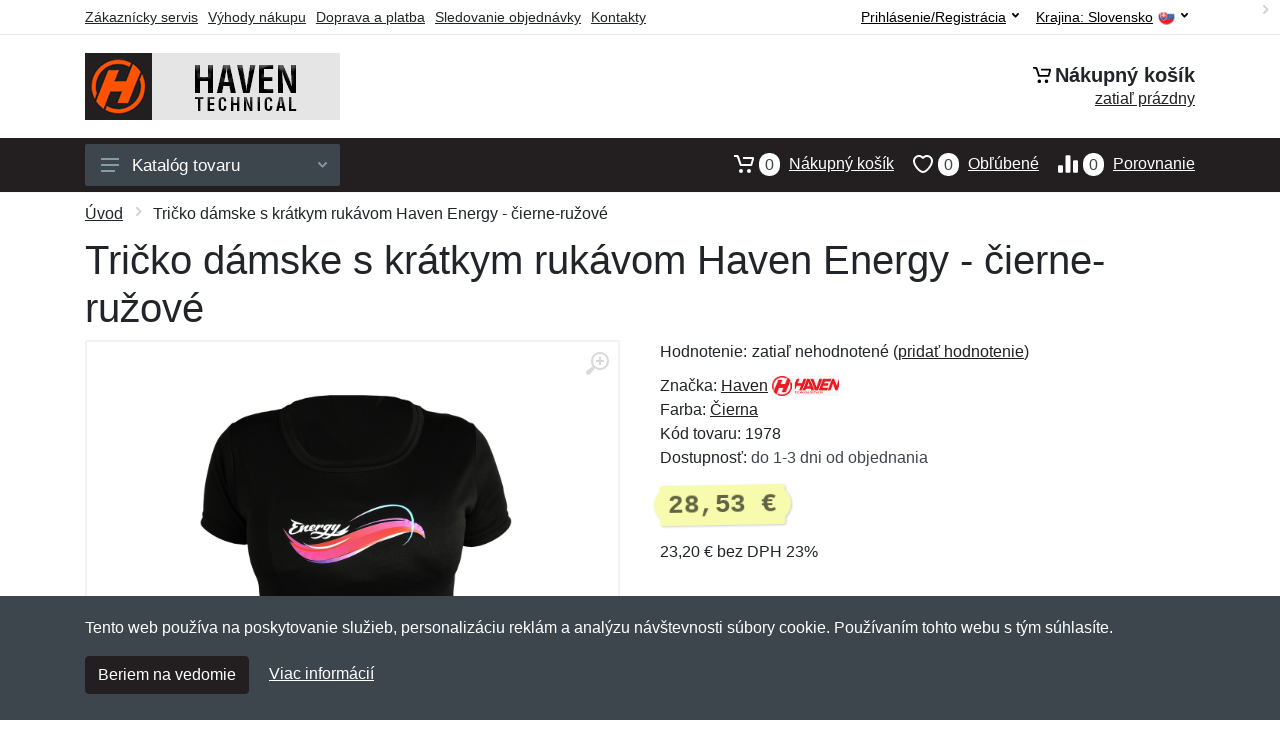

--- FILE ---
content_type: text/html; charset=UTF-8
request_url: https://havenonline.sk/tricko-damske-s-kratkym-rukavom-haven-energy-cierne-ruzove/
body_size: 11011
content:
<!doctype html>
<html xmlns="http://www.w3.org/1999/xhtml" lang="sk" xml:lang="sk">
<head>
<title>Tričko dámske s krátkym rukávom Haven Energy - čierne-ružové - Havenonline.sk: Haven cyklistika</title>
<meta http-equiv="content-type" content="text/html;charset=utf-8" />
<meta http-equiv="content-language" content="sk" />
<meta name="language" content="sk" />
<meta name="description" content="Kúpiť Tričko dámske s krátkym rukávom Haven Energy - čierne-ružové najvýhodnejšie na internete." />
<meta name="robots" content="index,follow" />
<meta name="author" content="Netnakup.sk" />
<meta property="og:type" content="website" />
<meta property="og:title" content="Havenonline.sk" />
<meta property="og:description" content="Kúpiť Tričko dámske s krátkym rukávom Haven Energy - čierne-ružové najvýhodnejšie na internete." />
<meta property="og:site_name" content="Havenonline.sk" />
<meta property="og:url" content="https://havenonline.sk/" />
<meta name="twitter:card" content="summary" />
<meta http-equiv="X-UA-Compatible" content="IE=edge" />
<meta name="seznam-ranking-position" content="query-exact: 1.0; query-broad: 1.3; (Google compatible)" />
<link rel="shortcut icon" href="/favicon.ico" type="image/x-icon" />
<link rel="apple-touch-icon" href="/favicon.ico">
<link rel="search" href="/search.xml" type="application/opensearchdescription+xml" title="Havenonline.sk" />
<link rel="manifest" href="/manifest.json" />
<link rel="alternate" type="application/xml" title="Sitemap" href="/sitemap.php" />
<meta http-equiv="x-dns-prefetch-control" content="on" />
<link rel="dns-prefetch" href="https://server.netiq.biz/" /><link rel="dns-prefetch" href="https://static.netiq.biz/" /><link rel="dns-prefetch" href="https://www.googletagmanager.com" />
<meta name="viewport" content="width=device-width, initial-scale=1" />
<meta name="format-detection" content="telephone=no" />
<link rel="stylesheet" href="https://server.netiq.biz/engine/eshop2/themes/default/css/style.css?cache=55" />
<link rel="stylesheet" href="https://server.netiq.biz/engine/eshop2/themes/default/css/haven.css?cache=55" />
<script>window.dataLayer = window.dataLayer || [];function gtag(){dataLayer.push(arguments);};gtag('consent','default',{'ad_storage':'granted','analytics_storage':'granted','ad_user_data':'granted','ad_personalization':'granted'});</script>
<script async src="https://www.googletagmanager.com/gtag/js?id=G-H565L54Q4V"></script>
<script async src="https://www.googletagmanager.com/gtag/js?id=AW-1063823888"></script>
<script>window.dataLayer = window.dataLayer || [];function gtag(){dataLayer.push(arguments);};gtag('js',new Date());gtag('config','G-H565L54Q4V');gtag('config','AW-1063823888',{'allow_enhanced_conversions':true});</script>
<script>!function(e,n,t,a,s,o,r){ e[a]||((s=e[a]=function(){s.process?s.process.apply(s,arguments):s.queue.push(arguments)}).queue=[],(o=n.createElement(t)).async=1,o.src='https://tracking.srovname.cz/srovnamepixel.js',o.dataset.srv9="1",(r=n.getElementsByTagName(t)[0]).parentNode.insertBefore(o,r))}(window,document,"script","srovname");srovname("init",'9bb9baf903a57103962e2c30a1c96bc0');</script>
</head>
<body>
<div id="hproduct" class="site">
<header class="site-header d-lg-none">
<div id="mobileheader" class="mobile-header mobile-header--sticky" data-sticky-mode="pullToShow">
<div class="mobile-panel">
<div class="container">
<div class="mobile-body">
<button class="mobile-button" aria-label="Menu"><svg width="18px" height="14px"><use xlink:href="/sprite.svg?v=2#menu-18x14"></use></svg></button>
<a class="mobile-logo" href="/"><img src="https://server.netiq.biz/engine/eshop2/identity/havenonline_sk_mobile.png" alt="Havenonline.sk" /></a>
<div class="search search--location--mobile-header mobile-header__search">
<div class="search__body">
<form class="search__form" action="./" method="post">
<input class="search__input" name="search" placeholder="Vyhľadávanie tovaru a kategórií..." aria-label="Vyhľadávanie" type="text" autocomplete="off" />
<button class="search__button search__button--type--submit" type="submit"><svg width="20px" height="20px"><use xlink:href="/sprite.svg?v=3#search-20"></use></svg></button>
<div class="search__border"></div>
</form>
<div class="search__suggestions suggestions suggestions--location--mobile-header"></div>
</div>
</div>
<div class="mobile-indicators">
<div class="indicator indicator--mobile-search indicator--mobile d-md-none"><button class="indicator__button" aria-label="Vyhľadať"><span class="area"><svg width="20px" height="20px"><use xlink:href="/sprite.svg?v=4#search-20"></use></svg></span></button></div>
<div class="indicator indicator--mobile"><a href="/cart/" class="indicator__button"><span class="area"><svg width="20px" height="20px"><use xlink:href="/sprite.svg?v=5#cart-20"></use></svg><span id="cart_value3" class="number">0</span></span></a></div>
<div class="indicator indicator--mobile d-sm-flex d-none"><a href="/wish/" class="indicator__button"><span class="area"><svg width="20px" height="20px"><use xlink:href="/sprite.svg?v=6#heart-20"></use></svg><span id="wish_value3" class="number">0</span></span></a></div>
<div class="indicator indicator--mobile d-sm-flex d-none"><a href="/compare/" class="indicator__button"><span class="area"><svg width="20px" height="20px"><use xlink:href="/sprite.svg?v=7#compare-16"></use></svg><span id="compare_value3" class="number">0</span></span></a></div>
</div>
</div>
</div>
</div>
</div>
</header>
<header id="header" class="site-header d-lg-block d-none">
<div class="site-header">
<div id="topbar">
<div class="topbar-all container">
<div class="topbar-links">
<div class="topbar-item"><a href="/servis/">Zákaznícky servis</a></div>
<div class="topbar-item"><a href="/vyhody/">Výhody nákupu</a></div>
<div class="topbar-item"><a href="/doprava-platba/">Doprava a platba</a></div>
<div class="topbar-item"><a href="/objednavka/">Sledovanie objednávky</a></div>
<div class="topbar-item"><a href="/kontakt/">Kontakty</a></div>
</div>
<div class="topbar-right"><div class="topbar-dropdown"><button class="topbar-dropdown__btn" type="button">Krajina: <span class="topbar__item-value">Slovensko</span><img src="https://stat.netiq.biz/general/flag4/sk.png" alt="" /><svg width="7px" height="5px"><use xlink:href="/sprite.svg?v=8#arrow-rounded-down-7x5"></use></svg></button><div class="topbar-dropdown__body"><div class="menu menu--layout--topbar  menu--with-icons "><div class="menu__submenus-container"></div><ul class="menu__list countries"><li class="menu__item"><div class="menu__item-submenu-offset"></div><a class="menu__item-link" href="https://havenonline.sk/"><img srcset="https://stat.netiq.biz/general/flag4/sk.png" src="https://stat.netiq.biz/general/flag4/sk.png" alt="" />Slovensko</a></li>
<li class="menu__item"><div class="menu__item-submenu-offset"></div><a class="menu__item-link" href="https://havenonline.cz/"><img srcset="https://stat.netiq.biz/general/flag4/cz.png" src="https://stat.netiq.biz/general/flag4/cz.png" alt="" />Česká republika</a></li>
</ul></div></div></div></div>
<div class="topbar-right">
<div class="topdrop">
<div class="indicator indicator--trigger--click"><button class="topbar-dropdown__btn indicator__button" type="button">Prihlásenie/Registrácia <svg width="7px" height="5px"><use xlink:href="/sprite.svg?v=11#arrow-rounded-down-7x5"></use></svg></button>
<div class="indicator__dropdown">
<div class="account-menu">
<form action="./" class="account-menu__form" method="post">
<div class="title">Prihlásenie</div>
<div class="form-group">
<label for="header-signin-email" class="sr-only">E-mail</label>
<input id="header-signin-email" type="email" name="email" class="form-control form-control-sm" placeholder="Zadajte e-mail" />
</div>
<div class="form-group">
<label for="header-signin-password" class="sr-only">Heslo</label>
<input id="header-signin-password" type="password" name="pass" class="form-control form-control-sm" placeholder="Zadajte heslo" />
</div>
<div class="button">
<button type="submit" name="login" class="btn btn-primary btn-sm">Prihlásiť</button>
</div>
<div class="link"><a href="/user/register/">Zaregistrovať</a> <a href="/user/forgot/">Zabudnuté heslo</a></div>
</form>
</div>
</div>
</div>
</div>
</div>
</div>
</div>
<div class="middle container">
<div class="header-logo"><a href="/"><img src="https://server.netiq.biz/engine/eshop2/identity/havenonline_sk.png" style="width:255px,height:67px" class="icon" alt="Havenonline.sk" /></a></div>
<div id="search">
<div class="search">
<div class="search__body sbl">
</div>
</div>
</div>
<div class="topcart">
<div class="title"><svg width="18px" height="18px"><use xlink:href="/sprite.svg?v=14#cart-20"></use></svg>Nákupný košík</div>
<div class="link"><a href="/cart/"><span id="cart_top"><span id="cart_top_quantity">zatiaľ prázdny</span><span id="cart_noti"> ks za <span id="cart_top_total"></span> €</span></span></a></div>
</div>
</div>
<div class="site-header__nav-panel">
<div class="nav-panel nav-panel--sticky" data-sticky-mode="pullToShow">
<div class="nav-panel__container container">
<div class="nav-panel__row">
<div id="menu" class="nav-panel__departments">
<div class="departments " data-departments-fixed-by="">
<div class="topmenu">
<div class="departments__links-wrapper">
<div class="departments__submenus-container"></div>
<ul class="departments__links">
<li class="departments__item"><a class="departments__item-link" href="/haven-panske/">Pánske <svg class="departments__item-arrow" width="6px" height="9px"><use xlink:href="/sprite.svg#arrow-rounded-right-6x9"></use></svg></a><div class="departments__submenu"><div id="menu" class="menu-parts"><div class="menu-body"><div class="row"><div class="mrow msub"><ul class="menu-links menu-level0"><li class="menu-link menu-sublink"><a href="/haven-panske-bundy/">Bundy</a></li><div class="div_in1"></div><li class="menu-link menu-sublink"><a href="/haven-panske-kosele/">Košele</a></li><div class="div_in2"></div><li class="menu-link menu-sublink"><a href="/haven-panske-kratasy-3-4/">Kraťasy a 3/4</a></li><div class="div_in3"></div><li class="menu-link menu-sublink"><a href="/haven-panske-mikiny/">Mikiny</a></li><div class="div_in4"></div><li class="menu-link menu-sublink"><a href="/haven-panske-nohavice/">Nohavice</a></li><div class="div_in5"></div><li class="menu-link menu-sublink"><a href="/haven-panske-tricka/">Tričká</a></li><div class="div_in6"></div><li class="menu-link menu-sublink"><a href="/haven-panske-vesty/">Vesty</a></li><div class="div_in7"></div></li></ul></div></div></div></div></div></li><li class="departments__item"><a class="departments__item-link" href="/haven-damske/">Dámske <svg class="departments__item-arrow" width="6px" height="9px"><use xlink:href="/sprite.svg#arrow-rounded-right-6x9"></use></svg></a><div class="departments__submenu"><div id="menu" class="menu-parts"><div class="menu-body"><div class="row"><div class="mrow msub"><ul class="menu-links menu-level0"><li class="menu-link menu-sublink"><a href="/haven-damske-bundy/">Bundy</a></li><div class="div_in1"></div><li class="menu-link menu-sublink"><a href="/haven-damske-kosele/">Košele</a></li><div class="div_in2"></div><li class="menu-link menu-sublink"><a href="/haven-damske-kratasy-3-4/">Kraťasy a 3/4</a></li><div class="div_in3"></div><li class="menu-link menu-sublink"><a href="/haven-damske-mikiny/">Mikiny</a></li><div class="div_in4"></div><li class="menu-link menu-sublink"><a href="/haven-damske-nohavice/">Nohavice</a></li><div class="div_in5"></div><li class="menu-link menu-sublink"><a href="/haven-damske-sukne/">Sukne</a></li><div class="div_in6"></div><li class="menu-link menu-sublink"><a href="/haven-damske-tricka/">Tričká</a></li><div class="div_in7"></div><li class="menu-link menu-sublink"><a href="/haven-damske-vesty/">Vesty</a></li><div class="div_in8"></div></li></ul></div></div></div></div></div></li><li class="departments__item"><a class="departments__item-link" href="/haven-detske/">Detské <svg class="departments__item-arrow" width="6px" height="9px"><use xlink:href="/sprite.svg#arrow-rounded-right-6x9"></use></svg></a><div class="departments__submenu"><div id="menu" class="menu-parts"><div class="menu-body"><div class="row"><div class="mrow msub"><ul class="menu-links menu-level0"><li class="menu-link menu-sublink"><a href="/haven-detske-bundy/">Bundy</a></li><div class="div_in1"></div><li class="menu-link menu-sublink"><a href="/haven-detske-kratasy/">Kraťasy</a></li><div class="div_in2"></div><li class="menu-link menu-sublink"><a href="/haven-detske-tricka/">Tričká</a></li><div class="div_in3"></div></li></ul></div></div></div></div></div></li><li class="departments__item"><a class="departments__item-link" href="/haven-doplnky/">Doplnky <svg class="departments__item-arrow" width="6px" height="9px"><use xlink:href="/sprite.svg#arrow-rounded-right-6x9"></use></svg></a><div class="departments__submenu"><div id="menu" class="menu-parts"><div class="menu-body"><div class="row"><div class="mrow msub"><ul class="menu-links menu-level0"><li class="menu-link menu-sublink"><a href="/haven-doplnky-celenky/">Čelenky</a></li><div class="div_in1"></div><li class="menu-link menu-sublink"><a href="/haven-doplnky-ciapky/">Čiapky</a></li><div class="div_in2"></div><li class="menu-link menu-sublink"><a href="/haven-doplnky-kukly/">Kukly</a></li><div class="div_in3"></div><li class="menu-link menu-sublink"><a href="/haven-doplnky-naramky-retiazky/">Náramky a retiazky</a></li><div class="div_in4"></div><li class="menu-link menu-sublink"><a href="/haven-doplnky-navleky-na-ruky/">Návleky na ruky</a></li><div class="div_in5"></div><li class="menu-link menu-sublink"><a href="/haven-doplnky-okuliare/">Okuliare</a></li><div class="div_in6"></div><li class="menu-link menu-sublink"><a href="/haven-doplnky-opasky/">Opasky</a></li><div class="div_in7"></div><li class="menu-link menu-sublink"><a href="/haven-doplnky-rukavice/">Rukavice</a></li><div class="div_in8"></div><li class="menu-link menu-sublink"><a href="/haven-doplnky-satky/">Šatky</a></li><div class="div_in9"></div></li></ul></div></div></div></div></div></li><li class="departments__item"><a class="departments__item-link" href="/haven-obuv-ponozky/">Obuv a ponožky <svg class="departments__item-arrow" width="6px" height="9px"><use xlink:href="/sprite.svg#arrow-rounded-right-6x9"></use></svg></a><div class="departments__submenu"><div id="menu" class="menu-parts"><div class="menu-body"><div class="row"><div class="mrow msub"><ul class="menu-links menu-level0"><li class="menu-link menu-sublink"><a href="/haven-obuv-ponozky-navleky-na-nohy/">Návleky na nohy</a></li><div class="div_in1"></div><li class="menu-link menu-sublink"><a href="/haven-obuv-ponozky-nesmyky/">Nešmýky</a></li><div class="div_in2"></div><li class="menu-link menu-sublink"><a href="/haven-obuv-ponozky-podkolienky/">Podkolienky</a></li><div class="div_in3"></div><li class="menu-link menu-sublink"><a href="/haven-obuv-ponozky-ponozky/">Ponožky</a></li><div class="div_in4"></div><li class="menu-link menu-sublink"><a href="/haven-obuv-ponozky-tretry/">Tretry</a></li><div class="div_in5"></div></li></ul></div></div></div></div></div></li><li class="departments__item"><a class="departments__item-link" href="/haven-outdoor/">Outdoor <svg class="departments__item-arrow" width="6px" height="9px"><use xlink:href="/sprite.svg#arrow-rounded-right-6x9"></use></svg></a><div class="departments__submenu"><div id="menu" class="menu-parts"><div class="menu-body"><div class="row"><div class="mrow msub"><ul class="menu-links menu-level0"><li class="menu-link menu-sublink"><a href="/haven-outdoor-batohy/">Batohy</a></li><div class="div_in1"></div><li class="menu-link menu-sublink"><a href="/haven-outdoor-chranice/">Chrániče</a></li><div class="div_in2"></div><li class="menu-link menu-sublink"><a href="/haven-outdoor-flase-na-pitie/">Fľaše na pitie</a></li><div class="div_in3"></div><li class="menu-link menu-sublink"><a href="/haven-outdoor-impregnacia/">Impregnácia</a></li><div class="div_in4"></div><li class="menu-link menu-sublink"><a href="/haven-outdoor-matrace-karimatky/">Matrace a karimatky</a></li><div class="div_in5"></div><li class="menu-link menu-sublink"><a href="/haven-outdoor-naradie/">Náradie</a></li><div class="div_in6"></div><li class="menu-link menu-sublink"><a href="/haven-outdoor-plastenky-ponca/">Pláštenky a pončá</a></li><div class="div_in7"></div><li class="menu-link menu-sublink"><a href="/haven-outdoor-prilby/">Prilby</a></li><div class="div_in8"></div><li class="menu-link menu-sublink"><a href="/haven-outdoor-rollery/">Rollery</a></li><div class="div_in9"></div><li class="menu-link menu-sublink"><a href="/haven-outdoor-svietidla-baterky/">Svietidlá a baterky</a></li><div class="div_in10"></div><li class="menu-link menu-sublink"><a href="/haven-outdoor-tasky-puzdra/">Tašky a puzdrá</a></li><div class="div_in11"></div><li class="menu-link menu-sublink"><a href="/haven-outdoor-trekingove-in-line-palice/">Trekingové a in-line palice</a></li><div class="div_in12"></div><li class="menu-link menu-sublink"><a href="/haven-outdoor-zamky-na-bicykel/">Zámky na bicykel</a></li><div class="div_in13"></div></li></ul></div></div></div></div></div></li><li class="departments__item"><a class="departments__item-link" href="/haven-darcekove-poukazy/">Darčekové poukazy</a></li><li class="departments__item"><a class="departments__item-link" href="/haven-vypredaj/">Výpredaj</a></li></ul>
</div>
</div>
<button class="departments__button"><svg class="departments__button-icon" width="18px" height="14px"><use xlink:href="/sprite.svg?v=1#menu-18x14"></use></svg>Katalóg tovaru<svg class="departments__button-arrow" width="9px" height="6px"><use xlink:href="/sprite.svg?v=15#arrow-rounded-down-9x6"></use></svg></button>
</div>
</div>
<div id="tright">
<div class="indicator"><a href="/compare/"><span class="area"><svg width="20px" height="20px"><use xlink:href="/sprite.svg?v=19#compare-16"></use></svg><span id="compare_value" class="number">0</span></span>Porovnanie</a></div>
<div class="indicator"><a href="/wish/"><span class="area"><svg width="20px" height="20px"><use xlink:href="/sprite.svg?v=20#heart-20"></use></svg><span id="wish_value" class="number">0</span></span>Obľúbené</a></div>
<div class="indicator"><a href="/cart/"><span class="area"><svg width="20px" height="20px"><use xlink:href="/sprite.svg?v=21#cart-20"></use></svg><span id="cart_value" class="number">0</span></span>Nákupný košík</a></div>
</div>
</div>
</div>
</div>
</div>
</div>
</header>
<div id="main" class="sitebody">
<div class="container"><div id="add-item-bag"></div></div>
<div id="toptitle">
<div class="title container"><div class="topnavi"><nav aria-label="breadcrumb"><ol class="breadcrumb"><li class="item"><a href="/">Úvod</a><svg class="arrow" width="6px" height="9px"><use xlink:href="/sprite.svg?v=70#arrow-rounded-right-6x9"></use></svg></li><svg class="arrow" width="6px" height="9px"><use xlink:href="/sprite.svg?v=73#arrow-rounded-right-6x9"></use></svg><li class="item active" aria-current="page">Tričko dámske s krátkym rukávom Haven Energy - čierne-ružové</li></ol></nav></div><h1>Tričko dámske s krátkym rukávom Haven Energy - čierne-ružové</h1></div>
</div>
<div id="product" class="container">
<div id="content" class="product product--layout--standard" data-layout="standard">
<div id="detail" class="product-content">
<div class="product-gallery">
<div class="product-gallery__featured">
<button class="product-gallery__zoom"><svg width="24px" height="24px"><use xlink:href="/sprite.svg?v=95#zoom-in-24"></use></svg></button>
<div class="owl-carousel" id="product-image" style="display:block;">
<div class="product-image product-image-gallery"><a href="https://server.netiq.biz/engine/eshop/rs/image/original/51802_6.jpg" data-width="1280" data-height="1280" class="product-imageb" target="_blank"><img src="https://server.netiq.biz/engine/eshop/rs/image/original/51802_6.jpg" alt="" /></a></div>
</div>
</div>
<div class="product-gallery__carousel">
<div class="owl-carousel" id="product-carousel"><a href="https://server.netiq.biz/engine/eshop/rs/image/original/51802_6.jpg" class="product-gallery__carousel-item"><img class="product-gallery__carousel-image" src="https://server.netiq.biz/engine/eshop/rs/image/resize150/51802_6.jpg" alt="" /></a></div>

</div>

</div>
<div class="pinfo">
<h4 class="specs">Špecifikácia</h4><div class="product-rating"><div class="product-rating-stars"><span>Hodnotenie:</span>zatiaľ nehodnotené (<a href="#upperd" class="havereview openpart" data-part="review">pridať hodnotenie</a>)</div></div>
<ul>
<li>Značka: <a href="/vyrobcovia-haven/">Haven</a> <img src="https://server.netiq.biz/engine/eshop2/img/brands/650.png" alt="Haven" /></li>
<li>Farba: <a href="/c/cierna/">Čierna</a></li>
<li>Kód tovaru: 1978</li>
</ul>
<div class="optall2">
<ul><li>Dostupnosť: <span class="text-black">do 1-3 dni od objednania</span></li></ul>
<div class="product-sidebar">
<div class="product-prices"><span class="price">28,53 €</span></div>
<div class="price-novat">23,20 € bez DPH 23%</div>
</div>
</div>
<div id="opt2_49" class="inclass none"><ul><li>Dostupnosť: <span class="text-black">do 1-3 dni</span> od objednania</li></ul><div class="product-sidebar"><div class="product-prices"><span class="price">28,53 €</span></div><div class="price-novat">23,19 € bez DPH 23%</div></div></div><div id="opt2_50" class="inclass none"><ul><li>Dostupnosť: <span class="text-black">do 1-3 dni</span> od objednania</li></ul><div class="product-sidebar"><div class="product-prices"><span class="price">28,53 €</span></div><div class="price-novat">23,19 € bez DPH 23%</div></div></div><div id="opt2_51" class="inclass none"><ul><li>Dostupnosť: <span class="text-black">do 1-3 dni</span> od objednania</li></ul><div class="product-sidebar"><div class="product-prices"><span class="price">28,53 €</span></div><div class="price-novat">23,19 € bez DPH 23%</div></div></div><div id="opt2_52" class="inclass none"><ul><li>Dostupnosť: <span class="text-black">do 1-3 dni</span> od objednania</li></ul><div class="product-sidebar"><div class="product-prices"><span class="price">28,53 €</span></div><div class="price-novat">23,19 € bez DPH 23%</div></div></div><div id="opt2_53" class="inclass none"><ul><li>Dostupnosť: <span class="text-black">do 1-3 dni</span> od objednania</li></ul><div class="product-sidebar"><div class="product-prices"><span class="price">28,53 €</span></div><div class="price-novat">23,19 € bez DPH 23%</div></div></div><div id="opt2_54" class="inclass none"><ul><li>Dostupnosť: <span class="text-black">do 1-3 dni</span> od objednania</li></ul><div class="product-sidebar"><div class="product-prices"><span class="price">28,53 €</span></div><div class="price-novat">23,19 € bez DPH 23%</div></div></div>
<div class="form-group product__option">
<div class="product-option"><label class="product-option-label">Veľkosť:</label><a href="#upperd" class="havesize openpart" data-part="table">Veľkostná tabuľka</a><div class="input-radio-label"><div in="onselect" class="input-radio-label__list"><input type="radio" class="rpro" name="product_size" id="49" value="49" /><label for="49"><div class="thumbs"><span class="name">XS</span><span class="availability">do 1-3 dni</span></div></label><input type="radio" class="rpro" name="product_size" id="50" value="50" /><label for="50"><div class="thumbs"><span class="name">S</span><span class="availability">do 1-3 dni</span></div></label><input type="radio" class="rpro" name="product_size" id="51" value="51" /><label for="51"><div class="thumbs"><span class="name">M</span><span class="availability">do 1-3 dni</span></div></label><input type="radio" class="rpro" name="product_size" id="52" value="52" /><label for="52"><div class="thumbs"><span class="name">L</span><span class="availability">do 1-3 dni</span></div></label><input type="radio" class="rpro" name="product_size" id="53" value="53" /><label for="53"><div class="thumbs"><span class="name">XL</span><span class="availability">do 1-3 dni</span></div></label><input type="radio" class="rpro" name="product_size" id="54" value="54" /><label for="54"><div class="thumbs"><span class="name">XXL</span><span class="availability">do 1-3 dni</span></div></label></div></div></div>
<div class="optall">
<label class="product-option-label" for="product-quantity">Počet:</label><input type="hidden" id="qto-51802" value="1" />
<div class="action" id="buttonpr51802">
<div class="item"><div class="input-number product__quantity"><input class="product-quantity input-number__input form-control form-control-lg" id="qty-51802" name="quantity" type="number" min="1" value="1" /><div class="input-number__add"></div><div class="input-number__sub"></div></div></div><div class="item product__actions-item--addtocart"><button class="btnAdd btn btn-primary btn-lg" disabled="disabled">Vyberte veľkosť</button></div>
<div class="item product__actions-item--wishlist"><button class="btnWish wish_51802 btn-light2 btnicon btn-svg-icon btn-lg" data-itemid="51802" data-name="Tričko dámske s krátkym rukávom Haven Energy - čierne-ružové" type="button" aria-label="Pridať do obľúbeného tovaru"><svg width="16px" height="16px"><use xlink:href="/sprite.svg?v=93#wishlist-16"></use></svg></button></div>
<div class="item product__actions-item--compare"><button class="btnCompare compare_51802 btn-light2 btnicon btn-svg-icon btn-lg" data-itemid="51802" data-name="Tričko dámske s krátkym rukávom Haven Energy - čierne-ružové" type="button" aria-label="Pridať do zrovania tovaru"><svg width="16px" height="16px"><use xlink:href="/sprite.svg?v=94#compare-16"></use></svg></button></div>
</div>

</div>
<div id="opt_49" class="inclass none"><label class="product-option-label" for="product-quantity">Počet vo veľkosti XS:</label><form class="product__options"><div id="buttonpr51802-49" class="action"><div class="item"><div class="input-number product__quantity"><input type="hidden" id="optionid-51802-49" value="13" /><input type="hidden" id="optionname-51802-49" name="optionname" value=", Veľkosť: XS" /><input class="product-quantity input-number__input form-control form-control-lg" id="qty-51802-49" name="quantity" type="number" min="1" value="1" /><div class="input-number__add"></div><div class="input-number__sub"></div></div></div><div class="item product__actions-item--addtocart"><button class="btnAdd btn btn-primary btn-lg" type="button" data-itemid="51802-49" id="item_id-51802-49" data-action="action" data-name="Tričko dámske s krátkym rukávom Haven Energy - čierne-ružové" data-optionin="0" data-price="28.53" data-price4="23.1937400368">Vložiť do košíka</button></div><div class="item product__actions-item--wishlist"><button class="btnWish wish_51802 btn-light2 btnicon btn-svg-icon btn-lg" data-itemid="51802" data-name="Tričko dámske s krátkym rukávom Haven Energy - čierne-ružové" type="button" aria-label="Pridať do obľúbeného tovaru"><svg width="16px" height="16px"><use xlink:href="/sprite.svg?v=79#wishlist-16"></use></svg></button></div><div class="item product__actions-item--compare"><button class="btnCompare compare_51802 btn-light2 btnicon btn-svg-icon btn-lg" data-itemid="51802" data-name="Tričko dámske s krátkym rukávom Haven Energy - čierne-ružové" type="button" aria-label="Pridať do zrovania tovaru"><svg width="16px" height="16px"><use xlink:href="/sprite.svg?v=80#compare-16"></use></svg></button></div></form></div></div><div id="opt_50" class="inclass none"><label class="product-option-label" for="product-quantity">Počet vo veľkosti S:</label><form class="product__options"><div id="buttonpr51802-50" class="action"><div class="item"><div class="input-number product__quantity"><input type="hidden" id="optionid-51802-50" value="13" /><input type="hidden" id="optionname-51802-50" name="optionname" value=", Veľkosť: S" /><input class="product-quantity input-number__input form-control form-control-lg" id="qty-51802-50" name="quantity" type="number" min="1" value="1" /><div class="input-number__add"></div><div class="input-number__sub"></div></div></div><div class="item product__actions-item--addtocart"><button class="btnAdd btn btn-primary btn-lg" type="button" data-itemid="51802-50" id="item_id-51802-50" data-action="action" data-name="Tričko dámske s krátkym rukávom Haven Energy - čierne-ružové" data-optionin="0" data-price="28.53" data-price4="23.1937400368">Vložiť do košíka</button></div><div class="item product__actions-item--wishlist"><button class="btnWish wish_51802 btn-light2 btnicon btn-svg-icon btn-lg" data-itemid="51802" data-name="Tričko dámske s krátkym rukávom Haven Energy - čierne-ružové" type="button" aria-label="Pridať do obľúbeného tovaru"><svg width="16px" height="16px"><use xlink:href="/sprite.svg?v=79#wishlist-16"></use></svg></button></div><div class="item product__actions-item--compare"><button class="btnCompare compare_51802 btn-light2 btnicon btn-svg-icon btn-lg" data-itemid="51802" data-name="Tričko dámske s krátkym rukávom Haven Energy - čierne-ružové" type="button" aria-label="Pridať do zrovania tovaru"><svg width="16px" height="16px"><use xlink:href="/sprite.svg?v=80#compare-16"></use></svg></button></div></form></div></div><div id="opt_51" class="inclass none"><label class="product-option-label" for="product-quantity">Počet vo veľkosti M:</label><form class="product__options"><div id="buttonpr51802-51" class="action"><div class="item"><div class="input-number product__quantity"><input type="hidden" id="optionid-51802-51" value="13" /><input type="hidden" id="optionname-51802-51" name="optionname" value=", Veľkosť: M" /><input class="product-quantity input-number__input form-control form-control-lg" id="qty-51802-51" name="quantity" type="number" min="1" value="1" /><div class="input-number__add"></div><div class="input-number__sub"></div></div></div><div class="item product__actions-item--addtocart"><button class="btnAdd btn btn-primary btn-lg" type="button" data-itemid="51802-51" id="item_id-51802-51" data-action="action" data-name="Tričko dámske s krátkym rukávom Haven Energy - čierne-ružové" data-optionin="0" data-price="28.53" data-price4="23.1937400368">Vložiť do košíka</button></div><div class="item product__actions-item--wishlist"><button class="btnWish wish_51802 btn-light2 btnicon btn-svg-icon btn-lg" data-itemid="51802" data-name="Tričko dámske s krátkym rukávom Haven Energy - čierne-ružové" type="button" aria-label="Pridať do obľúbeného tovaru"><svg width="16px" height="16px"><use xlink:href="/sprite.svg?v=79#wishlist-16"></use></svg></button></div><div class="item product__actions-item--compare"><button class="btnCompare compare_51802 btn-light2 btnicon btn-svg-icon btn-lg" data-itemid="51802" data-name="Tričko dámske s krátkym rukávom Haven Energy - čierne-ružové" type="button" aria-label="Pridať do zrovania tovaru"><svg width="16px" height="16px"><use xlink:href="/sprite.svg?v=80#compare-16"></use></svg></button></div></form></div></div><div id="opt_52" class="inclass none"><label class="product-option-label" for="product-quantity">Počet vo veľkosti L:</label><form class="product__options"><div id="buttonpr51802-52" class="action"><div class="item"><div class="input-number product__quantity"><input type="hidden" id="optionid-51802-52" value="13" /><input type="hidden" id="optionname-51802-52" name="optionname" value=", Veľkosť: L" /><input class="product-quantity input-number__input form-control form-control-lg" id="qty-51802-52" name="quantity" type="number" min="1" value="1" /><div class="input-number__add"></div><div class="input-number__sub"></div></div></div><div class="item product__actions-item--addtocart"><button class="btnAdd btn btn-primary btn-lg" type="button" data-itemid="51802-52" id="item_id-51802-52" data-action="action" data-name="Tričko dámske s krátkym rukávom Haven Energy - čierne-ružové" data-optionin="0" data-price="28.53" data-price4="23.1937400368">Vložiť do košíka</button></div><div class="item product__actions-item--wishlist"><button class="btnWish wish_51802 btn-light2 btnicon btn-svg-icon btn-lg" data-itemid="51802" data-name="Tričko dámske s krátkym rukávom Haven Energy - čierne-ružové" type="button" aria-label="Pridať do obľúbeného tovaru"><svg width="16px" height="16px"><use xlink:href="/sprite.svg?v=79#wishlist-16"></use></svg></button></div><div class="item product__actions-item--compare"><button class="btnCompare compare_51802 btn-light2 btnicon btn-svg-icon btn-lg" data-itemid="51802" data-name="Tričko dámske s krátkym rukávom Haven Energy - čierne-ružové" type="button" aria-label="Pridať do zrovania tovaru"><svg width="16px" height="16px"><use xlink:href="/sprite.svg?v=80#compare-16"></use></svg></button></div></form></div></div><div id="opt_53" class="inclass none"><label class="product-option-label" for="product-quantity">Počet vo veľkosti XL:</label><form class="product__options"><div id="buttonpr51802-53" class="action"><div class="item"><div class="input-number product__quantity"><input type="hidden" id="optionid-51802-53" value="13" /><input type="hidden" id="optionname-51802-53" name="optionname" value=", Veľkosť: XL" /><input class="product-quantity input-number__input form-control form-control-lg" id="qty-51802-53" name="quantity" type="number" min="1" value="1" /><div class="input-number__add"></div><div class="input-number__sub"></div></div></div><div class="item product__actions-item--addtocart"><button class="btnAdd btn btn-primary btn-lg" type="button" data-itemid="51802-53" id="item_id-51802-53" data-action="action" data-name="Tričko dámske s krátkym rukávom Haven Energy - čierne-ružové" data-optionin="0" data-price="28.53" data-price4="23.1937400368">Vložiť do košíka</button></div><div class="item product__actions-item--wishlist"><button class="btnWish wish_51802 btn-light2 btnicon btn-svg-icon btn-lg" data-itemid="51802" data-name="Tričko dámske s krátkym rukávom Haven Energy - čierne-ružové" type="button" aria-label="Pridať do obľúbeného tovaru"><svg width="16px" height="16px"><use xlink:href="/sprite.svg?v=79#wishlist-16"></use></svg></button></div><div class="item product__actions-item--compare"><button class="btnCompare compare_51802 btn-light2 btnicon btn-svg-icon btn-lg" data-itemid="51802" data-name="Tričko dámske s krátkym rukávom Haven Energy - čierne-ružové" type="button" aria-label="Pridať do zrovania tovaru"><svg width="16px" height="16px"><use xlink:href="/sprite.svg?v=80#compare-16"></use></svg></button></div></form></div></div><div id="opt_54" class="inclass none"><label class="product-option-label" for="product-quantity">Počet vo veľkosti XXL:</label><form class="product__options"><div id="buttonpr51802-54" class="action"><div class="item"><div class="input-number product__quantity"><input type="hidden" id="optionid-51802-54" value="13" /><input type="hidden" id="optionname-51802-54" name="optionname" value=", Veľkosť: XXL" /><input class="product-quantity input-number__input form-control form-control-lg" id="qty-51802-54" name="quantity" type="number" min="1" value="1" /><div class="input-number__add"></div><div class="input-number__sub"></div></div></div><div class="item product__actions-item--addtocart"><button class="btnAdd btn btn-primary btn-lg" type="button" data-itemid="51802-54" id="item_id-51802-54" data-action="action" data-name="Tričko dámske s krátkym rukávom Haven Energy - čierne-ružové" data-optionin="0" data-price="28.53" data-price4="23.1937400368">Vložiť do košíka</button></div><div class="item product__actions-item--wishlist"><button class="btnWish wish_51802 btn-light2 btnicon btn-svg-icon btn-lg" data-itemid="51802" data-name="Tričko dámske s krátkym rukávom Haven Energy - čierne-ružové" type="button" aria-label="Pridať do obľúbeného tovaru"><svg width="16px" height="16px"><use xlink:href="/sprite.svg?v=79#wishlist-16"></use></svg></button></div><div class="item product__actions-item--compare"><button class="btnCompare compare_51802 btn-light2 btnicon btn-svg-icon btn-lg" data-itemid="51802" data-name="Tričko dámske s krátkym rukávom Haven Energy - čierne-ružové" type="button" aria-label="Pridať do zrovania tovaru"><svg width="16px" height="16px"><use xlink:href="/sprite.svg?v=80#compare-16"></use></svg></button></div></form></div></div>
</div>
<div class="product-badges"><div class="allover"><div class="product-badge product-badge-gift">Darček zadarmo</div></div><p class="plust">Ku každému nákupu si budete môcť vybrať malý darček zadarmo. Nad 20 € a 80 € si budete môcť vybrať aj z drahších darčekov. <a href="/darcek-zadarmo/">Viac...</a></p></div>

</div>
</div>
<a name="upperd"></a>
<div class="product-tabs product-tabs--sticky">
<div class="product-tabs__list">
<div class="product-tabs__list-body">
<div class="product-tabs__list-container container">
<a href="#upperd" class="openpart product-tabs__item product-tabs__item--active" id="top-description" data-part="description">Popis</a>
<a href="#upperd" class="openpart product-tabs__item" id="top-table" data-part="table">Veľkostná tabuľka</a>
<a href="#upperd" class="openpart product-tabs__item" id="top-review" data-part="review">Recenzie</a>
<a href="#upperd" class="openpart product-tabs__item" id="top-question" data-part="question">Otázky</a>
</div>
</div>
</div>
<div class="content">
<div class="product-tabs__pane product-tabs__pane--active" id="tab-description">
<div class="desc"><h4>Určenie: Pre ženy</h4><p>Dámsky dres dodávaný s dlhým aj krátkym rukávom v štýle trička z nekrčivého funkčného materiálu, ktorý sa hodí ku kraťasom ENERGY, CRAZY, alebo 3/4 nohaviciam THREEQ.</p>
<p></p>
<p>Príjemný dres dámskeho strihu s dobrou schopnosťou odvádzať vlhkosť, čím prispieva rýchlejšiemu odvodu potu od pokožky, vhodný pre rôzne športy. cyklistiku (dlhšia zadná časť), beh, inline, alebo na outdoor a civilné nosenie.</p>
</div>
<div class="spec"><h4>Parametre</h4><div class="line lineflex"><div class="name">Dĺžka rukávov</div><div class="last">dlhý</div></div><div class="line lineflex"><div class="name">Gramáž</div><div class="last">160 g/m2</div></div><div class="line lineflex"><div class="name">Materiál</div><div class="last">100% polyester</div></div><div class="line lineflex"><div class="name"></div><div class="last">Materiálové zloženie: polyester</div></div><div class="line lineflex"><div class="name">Funkčné oblečenie</div><div class="last"><span style="color:green;">&#10004;</span> áno</div></div></div><div class="spec"><h4>Výrobca</h4><div class="line lineflex"><div class="name">Firma</div><div class="last"><div class="tooltip">Haven Sport s.r.o.<span class="tooltiptext">E-mail: info@haven.cz<br />Telefón: +420725946991</span></div></div></div><div class="line lineflex"><div class="name">Adresa</div><div class="last">Sukorady 50, Březno, Czech Republic <img src="https://stat.netiq.biz/general/flag4/cz.png" alt="" /></div></div></div><br /><div class="spec"><h4>Kategórie</h4><div class="line"><a href="/haven-damske/">Dámske</a></div><div class="line"><a href="/haven-damske/">Dámske</a><svg class="arrow" width="6px" height="9px"><use xlink:href="/sprite.svg?v=74#arrow-rounded-right-6x9"></use></svg><a href="/haven-damske-tricka/">Tričká</a></div><div class="line"><a href="/haven-damske/">Dámske</a><svg class="arrow" width="6px" height="9px"><use xlink:href="/sprite.svg?v=74#arrow-rounded-right-6x9"></use></svg><a href="/haven-damske-tricka/">Tričká</a><svg class="arrow" width="6px" height="9px"><use xlink:href="/sprite.svg?v=74#arrow-rounded-right-6x9"></use></svg><a href="/haven-damske-tricka-energy/">Energy</a></div></div>
</div>

<div class="product-tabs__pane" id="tab-review"><div class="reviews_list"><form method="post" action="./"><h4>Nová recenzia</h4><div class="form-row"><div class="form-group third"><label for="review_star">Hodnotenie:</label><span class="text-red">*</span><select name="review_star" id="review_star" class="form-control"><option value="5" selected="selected">5/5 (najlepší)</option><option value="4">4/5</option><option value="3">3/5</option><option value="2">2/5</option><option value="1">1/5 (najhorší)</option></select></div><div class="form-group third"><label for="review_name">Meno:</label><span class="text-red">*</span><input type="text" name="review_name" class="form-control" id="review_name" placeholder="Meno" value="" /></div><div class="form-group third"><label for="review_email">E-mail:</label><span class="text-red">*</span><input type="text" name="review_email" class="form-control" id="review_email" placeholder="E-mail" value="" /></div></div><div class="form-row"><div class="form-group allo"><label for="review_text">Správa</label><span class="text-red">*</span><textarea name="review_text" class="form-control" id="review_text" rows="6"></textarea></div></div><div class="form-group inputweb" aria-hidden="true"><label class="control-label" for="web">web</label><input id="web" type="text" name="web" tabindex="-1" value="" autocomplete="off" /></div><div class="form-group"><button type="submit" name="newreview2" class="btn btn-primary">Pridať</button></div></form></div><br /><br /><div class="reviews_list"><ol></ol></div></div>
<div class="product-tabs__pane" id="tab-question"><div class="reviews_list"><form method="post" action="./"><h4>Nová otázka</h4><div class="form-row"><div class="form-group third"><label for="review_name">Meno:</label><span class="text-red">*</span><input type="text" name="review_name" class="form-control" id="review_name" placeholder="Meno" value="" /></div><div class="form-group third"><label for="review_email">E-mail:</label><span class="text-red">*</span><input type="text" name="review_email" class="form-control" id="review_email" placeholder="E-mail" value="" /></div></div><div class="form-row"><div class="form-group allo"><label for="review_text">Správa</label><span class="text-red">*</span><textarea name="review_text" class="form-control" id="review_text" rows="6"></textarea></div></div><div class="form-group inputweb" aria-hidden="true"><label class="control-label" for="web">web</label><input id="web" type="text" name="web" tabindex="-1" value="" autocomplete="off" /></div><div class="form-group"><button type="submit" name="newreview1" class="btn btn-primary">Pridať</button></div></form></div><br /><br /><div class="reviews_list"><ol></ol></div></div>
</div>
</div>
</div>
</div>

<script type="application/ld+json">{
"@context":"http://schema.org",
"@type":"Product",
"name":"Tričko dámske s krátkym rukávom Haven Energy - čierne-ružové", 
"image":"https://server.netiq.biz/engine/eshop/rs/image/original/51802_1.jpg",                                                 
"brand":"Haven",
"sku":"1978",
"color":"čierne-ružové",
"description":"Kúpiť Tričko dámske s krátkym rukávom Haven Energy - čierne-ružové najvýhodnejšie na internete....",
"offers":{"@type":"Offer",
"Price":"28.53","priceValidUntil":"2026-01-31",
"PriceCurrency":"EUR",
"itemCondition":"https://schema.org/NewCondition",
"Availability":"https://schema.org/OutOfStock",
"url":"https://havenonline.sk/tricko-damske-s-kratkym-rukavom-haven-energy-cierne-ruzove/",
"shippingDetails":{"@type":"OfferShippingDetails",
"shippingRate":{"@type":"MonetaryAmount","value":"3.99","currency":"EUR"},
"shippingDestination":{"@type":"DefinedRegion","addressCountry":"SK"},
"addressCountry":"SK",
"deliveryTime":{"@type":"ShippingDeliveryTime","businessDays":{"@type":"OpeningHoursSpecification","dayOfWeek":["https://schema.org/Monday","https://schema.org/Tuesday","https://schema.org/Wednesday","https://schema.org/Thursday","https://schema.org/Friday"]},"cutoffTime":"12:00:15Z","handlingTime":{"@type":"QuantitativeValue","minValue":1,"maxValue":2,"unitCode":"d"},"transitTime":{"@type":"QuantitativeValue","minValue":1,"maxValue":2,"unitCode":"d"}}},
"hasMerchantReturnPolicy":{"@type":"MerchantReturnPolicy",
"applicableCountry":"SK",
"merchantReturnLink":"https://havenonline.sk/vratenie-tovaru/",
"returnPolicyCategory":"https://schema.org/MerchantReturnFiniteReturnWindow",
"merchantReturnDays":14,
"inStoreReturnsOffered":"true",
"returnFees":"https://schema.org/FreeReturn",
"returnMethod":"https://schema.org/ReturnByMail"}
}}</script><script>gtag('event','view_item',{'send_to':'AW-1063823888','value':'28.53','currency':'EUR','items':[{'item_id':'51802','item_name':'Tričko dámske s krátkym rukávom Haven Energy - čierne-ružové','item_brand':'Haven','price':'28.53';}]});</script>
<div class="pswp" tabindex="-1" role="dialog" aria-hidden="true">
<div class="pswp__bg"></div>
<div class="pswp__scroll-wrap">
<div class="pswp__container"><div class="pswp__item"></div><div class="pswp__item"></div><div class="pswp__item"></div></div>
<div class="pswp__ui pswp__ui--hidden"><div class="pswp__top-bar"><div class="pswp__counter"></div><button class="pswp__button pswp__button--close" title="Zavrieť"></button><button class="pswp__button pswp__button--fs" title="Priblížiť"></button><button class="pswp__button pswp__button--zoom" title="Na celú obrazovku"></button><div class="pswp__preloader"><div class="pswp__preloader__icn"><div class="pswp__preloader__cut"><div class="pswp__preloader__donut"></div></div></div></div></div><div class="pswp__share-modal pswp__share-modal--hidden pswp__single-tap"><div class="pswp__share-tooltip"></div></div><button class="pswp__button pswp__button--arrow--left" title="Predchádzajúci" aria-label="Predchádzajúci"></button><button class="pswp__button pswp__button--arrow--right" title="Ďalší" aria-label="Ďalší"></button><div class="pswp__caption"><div class="pswp__caption__center"></div></div>
</div>
</div>
</div>
<footer>
<div id="footer">
<div class="container">
<div class="row">
<div class="ltwo lwid">
<div class="fleft">
<h5><img src="https://server.netiq.biz/engine/eshop2/identity/havenonline_sk_favicon16.png" alt="Havenonline.sk" /> Havenonline.sk</h5>
<ul><li>Netnakup s.r.o., Tyršova 271, 43801 Žatec, Česká republika</li><li>&#9993; <a href="mailto:info@netnakup.sk&subject=Nová otázka: Havenonline.sk">info@netnakup.sk</a></li><li>&#9742; +421 222 205 186 (Po-Pi 8:00-16:30)</li><li><a href="/kontakt/">Kontaktný formulár</a></li><li><a href="/vydajne-miesto-armik-sk/">Naša predajňa</a> | <a href="/vydajny-box-armikbox/">Náš výdajný box</a></li><li>Ponúkame mnoho možností platieb. <img src="//server.netiq.biz/engine/eshop2/img/icon/cards.png" class="itop" alt="" /></li></ul>
</div>
</div>
<div class="ltwo lwid">
<div class="fleft">
<div id="nomo1_2"><a id="vnomo"><h5>Zákaznícky servis</h5><h5>Novinky emailom</h5></a><br /></div>
<div id="nomo1">
<h5>Zákaznícky servis</h5>
<ul>
<li><a href="/doprava-platba/">Doprava a platba</a></li>
<li><a href="/obchodne-podmienky/">Obchodné podmienky</a></li>
<li><a href="/objednavka/">Sledovanie objednávky</a></li>
<li><a href="/vernostny-program/">Vernostný program</a></li>
<li><a href="/vratenie-tovaru/">Vrátenie tovaru</a></li>
<li><a href="/vyhody/">Výhody nákupu</a></li>
<li><a href="/vymena-velkosti/">Výmena veľkosti a tovaru</a></li>
<li><a href="/servis/">Viac informácií...</a></li>
</ul>
</div>
</div>
</div>
<div class="lth lwid">
<div class="fleft">
<div id="nomo2">
<h5>Novinky emailom</h5>
<p>Chcete dostávať informácie o novinkách a zľavách? A navyše 5% zľavu na váš prvý nákup?</p>
<form method="post" action=""><label class="sr-only" for="newsletter_email">E-mail:</label><input type="email" class="form-control" name="newsletter_email" id="newsletter_email" placeholder="E-mail" value="" /><div class="form-group inputweb" aria-hidden="true"><label class="control-label" for="web">web</label><input id="web" type="text" name="web" tabindex="-1" value="" autocomplete="off" /></div> <button class="footer-newsletter__form-button btn btn-primary">Prihlásiť</button></form>
<div class="social"><p>Sme aj na sociálnych sieťach:</p><div class="socialbot"><a href="https://www.facebook.com/armiksk" target="_blank"><img src="https://server.netiq.biz/engine/eshop2/img/icon/social/facebook.png" alt="Facebook" /></a></div></div>
</div>
</div>
</div>
</div>
</div>
<div class="copyr"><div class="container">Copyright &copy; 2007-2026 (19 rokov s vami) <a href="http://netnakup.cz/" target="_blank">Netnakup.sk</a> &amp; <a href="http://netiq.biz/" target="_blank">NetIQ</a>. Všetky práva vyhradené.</div></div>
</div>
</footer>
</div>
<div class="mobilemenu">
<div class="mobilemenu__backdrop"></div>
<div class="mobilemenu__body">
<div class="mobilemenu__header"><div class="mobilemenu__title">Menu</div><button type="button" class="mobilemenu_close"><svg width="20px" height="20px"><use xlink:href="/sprite.svg#cross-20"></use></svg></button></div>
<div class="mobilemenu__content">
<ul class="mobile-links mobile-links--level--0" data-collapse data-collapse-opened-class="mobile-links__item--open">
<li class="mobile-links__item" data-collapse-item><div class="mobile-links__item-title"><a href="/">Úvod</a></div></li>
<li class="mobile-links__item" data-collapse-item><div class="mobile-links__item-title"><a data-collapse-trigger>Prihlásenie/Registrácia</a><button class="mobile-links__item-toggle" type="button" data-collapse-trigger><svg class="mobile-links__item-arrow" width="12px" height="7px"><use xlink:href="/sprite.svg?v=12#arrow-rounded-down-12x7"></use></svg></button></div><div class="mobile-links__item-sub-links" data-collapse-content><ul class="mobile-links mobile-links--level--1"><li class="mobile-links__item" data-collapse-item><div class="mobile-links__item-title"><a href="/user/login/">Prihlásenie</a></div></li><li class="mobile-links__item" data-collapse-item><div class="mobile-links__item-title"><a href="/user/register/">Zaregistrovať</a></div></li></ul></div></li><li class="mobile-links__item" data-collapse-item>
<div class="mobile-links__item-title"><a data-collapse-trigger>Nákupný košík</a><button class="mobile-links__item-toggle" type="button" data-collapse-trigger><svg class="mobile-links__item-arrow" width="12px" height="7px"><use xlink:href="/sprite.svg#arrow-rounded-down-12x7"></use></svg></button></div>
<div class="mobile-links__item-sub-links" data-collapse-content>
<ul class="mobile-links mobile-links--level--1">
<li class="mobile-links__item" data-collapse-item><div class="mobile-links__item-title"><a href="/cart/">Nákupný košík<span id="cart_value2">0</span></a></div></li>
<li class="mobile-links__item" data-collapse-item><div class="mobile-links__item-title"><a href="/wish/">Obľúbené<span id="wish_value2">0</span></a></div></li>
<li class="mobile-links__item" data-collapse-item><div class="mobile-links__item-title"><a href="/compare/">Porovnanie<span id="compare_value2">0</span></a></div></li>
</ul>
</div>
</li>
<li class="mobile-links__item" data-collapse-item>
<div class="mobile-links__item-title"><a data-collapse-trigger>Zákaznícky servis</a><button class="mobile-links__item-toggle" type="button" data-collapse-trigger><svg class="mobile-links__item-arrow" width="12px" height="7px"><use xlink:href="/sprite.svg#arrow-rounded-down-12x7"></use></svg></button></div>
<div class="mobile-links__item-sub-links" data-collapse-content>
<ul class="mobile-links mobile-links--level--1">
<li class="mobile-links__item" data-collapse-item><div class="mobile-links__item-title"><a href="/doprava-platba/">Doprava a platba</a></div></li>
<li class="mobile-links__item" data-collapse-item><div class="mobile-links__item-title"><a href="/kontakt/">Kontakty</a></div></li>
<li class="mobile-links__item" data-collapse-item><div class="mobile-links__item-title"><a href="/obchodne-podmienky/">Obchodné podmienky</a></div></li>
<li class="mobile-links__item" data-collapse-item><div class="mobile-links__item-title"><a href="/objednavka/">Sledovanie objednávky</a></div></li>
<li class="mobile-links__item" data-collapse-item><div class="mobile-links__item-title"><a href="/velkoobchod/">Veľkoobchod</a></div></li>
<li class="mobile-links__item" data-collapse-item><div class="mobile-links__item-title"><a href="/vernostny-program/">Vernostný program</a></div></li>
<li class="mobile-links__item" data-collapse-item><div class="mobile-links__item-title"><a href="/vratenie-tovaru/">Vrátenie tovaru</a></div></li>
<li class="mobile-links__item" data-collapse-item><div class="mobile-links__item-title"><a href="/vyhody/">Výhody nákupu</a></div></li>
<li class="mobile-links__item" data-collapse-item><div class="mobile-links__item-title"><a href="/vymena-velkosti/">Výmena veľkosti a tovaru</a></div></li>
<li class="mobile-links__item" data-collapse-item><div class="mobile-links__item-title"><a href="/servis/">Viac informácií</a></div></li>
</ul>
</div>
</li>
<li class="mobile-links__item" data-collapse-item>
<div class="mobile-links__item-title"><a data-collapse-trigger>Krajina</a><button class="mobile-links__item-toggle" type="button" data-collapse-trigger><svg class="mobile-links__item-arrow" width="12px" height="7px"><use xlink:href="/sprite.svg#arrow-rounded-down-12x7"></use></svg></button></div>
<div class="mobile-links__item-sub-links" data-collapse-content>
<ul class="mobile-links mobile-links--level--1"><li class="mobile-links__item" data-collapse-item><div class="mobile-links__item-title"><a href="https://havenonline.sk/">Slovensko<img srcset="https://stat.netiq.biz/general/flag4/sk.png" src="https://stat.netiq.biz/general/flag4/sk.png" alt="" /></a></div></li><li class="mobile-links__item" data-collapse-item><div class="mobile-links__item-title"> <a href="https://havenonline.cz/">Česká republika<img srcset="https://stat.netiq.biz/general/flag4/cz.png" src="https://stat.netiq.biz/general/flag4/cz.png" alt="" /></a></div></li></ul>
</div>
</li>
<li class="mobilemenu__header"><div class="mobilemenu__title">Kategórie</div></li>
<li class="mobile-links__item" data-collapse-item><div class="mobile-links__item-title"><a href="/haven-panske/">Pánske</a><button class="mobile-links__item-toggle" type="button" data-collapse-trigger><svg class="mobile-links__item-arrow" width="12px" height="7px"><use xlink:href="/sprite.svg#arrow-rounded-down-12x7"></use></svg></button></div><div class="mobile-links__item-sub-links" data-collapse-content><ul class="mobile-links mobile-links--level--1"><li class="mobile-links__item" data-collapse-item><div class="mobile-links__item-title"><a href="/haven-panske-bundy/">Bundy</a></div></li><li class="mobile-links__item" data-collapse-item><div class="mobile-links__item-title"><a href="/haven-panske-kosele/">Košele</a></div></li><li class="mobile-links__item" data-collapse-item><div class="mobile-links__item-title"><a href="/haven-panske-kratasy-3-4/">Kraťasy a 3/4</a></div></li><li class="mobile-links__item" data-collapse-item><div class="mobile-links__item-title"><a href="/haven-panske-mikiny/">Mikiny</a></div></li><li class="mobile-links__item" data-collapse-item><div class="mobile-links__item-title"><a href="/haven-panske-nohavice/">Nohavice</a></div></li><li class="mobile-links__item" data-collapse-item><div class="mobile-links__item-title"><a href="/haven-panske-tricka/">Tričká</a></div></li><li class="mobile-links__item" data-collapse-item><div class="mobile-links__item-title"><a href="/haven-panske-vesty/">Vesty</a></div></li></ul></div></li><li class="mobile-links__item" data-collapse-item><div class="mobile-links__item-title"><a href="/haven-damske/">Dámske</a><button class="mobile-links__item-toggle" type="button" data-collapse-trigger><svg class="mobile-links__item-arrow" width="12px" height="7px"><use xlink:href="/sprite.svg#arrow-rounded-down-12x7"></use></svg></button></div><div class="mobile-links__item-sub-links" data-collapse-content><ul class="mobile-links mobile-links--level--1"><li class="mobile-links__item" data-collapse-item><div class="mobile-links__item-title"><a href="/haven-damske-bundy/">Bundy</a></div></li><li class="mobile-links__item" data-collapse-item><div class="mobile-links__item-title"><a href="/haven-damske-kosele/">Košele</a></div></li><li class="mobile-links__item" data-collapse-item><div class="mobile-links__item-title"><a href="/haven-damske-kratasy-3-4/">Kraťasy a 3/4</a></div></li><li class="mobile-links__item" data-collapse-item><div class="mobile-links__item-title"><a href="/haven-damske-mikiny/">Mikiny</a></div></li><li class="mobile-links__item" data-collapse-item><div class="mobile-links__item-title"><a href="/haven-damske-nohavice/">Nohavice</a></div></li><li class="mobile-links__item" data-collapse-item><div class="mobile-links__item-title"><a href="/haven-damske-sukne/">Sukne</a></div></li><li class="mobile-links__item" data-collapse-item><div class="mobile-links__item-title"><a href="/haven-damske-tricka/">Tričká</a></div></li><li class="mobile-links__item" data-collapse-item><div class="mobile-links__item-title"><a href="/haven-damske-vesty/">Vesty</a></div></li></ul></div></li><li class="mobile-links__item" data-collapse-item><div class="mobile-links__item-title"><a href="/haven-detske/">Detské</a><button class="mobile-links__item-toggle" type="button" data-collapse-trigger><svg class="mobile-links__item-arrow" width="12px" height="7px"><use xlink:href="/sprite.svg#arrow-rounded-down-12x7"></use></svg></button></div><div class="mobile-links__item-sub-links" data-collapse-content><ul class="mobile-links mobile-links--level--1"><li class="mobile-links__item" data-collapse-item><div class="mobile-links__item-title"><a href="/haven-detske-bundy/">Bundy</a></div></li><li class="mobile-links__item" data-collapse-item><div class="mobile-links__item-title"><a href="/haven-detske-kratasy/">Kraťasy</a></div></li><li class="mobile-links__item" data-collapse-item><div class="mobile-links__item-title"><a href="/haven-detske-tricka/">Tričká</a></div></li></ul></div></li><li class="mobile-links__item" data-collapse-item><div class="mobile-links__item-title"><a href="/haven-doplnky/">Doplnky</a><button class="mobile-links__item-toggle" type="button" data-collapse-trigger><svg class="mobile-links__item-arrow" width="12px" height="7px"><use xlink:href="/sprite.svg#arrow-rounded-down-12x7"></use></svg></button></div><div class="mobile-links__item-sub-links" data-collapse-content><ul class="mobile-links mobile-links--level--1"><li class="mobile-links__item" data-collapse-item><div class="mobile-links__item-title"><a href="/haven-doplnky-celenky/">Čelenky</a></div></li><li class="mobile-links__item" data-collapse-item><div class="mobile-links__item-title"><a href="/haven-doplnky-ciapky/">Čiapky</a></div></li><li class="mobile-links__item" data-collapse-item><div class="mobile-links__item-title"><a href="/haven-doplnky-kukly/">Kukly</a></div></li><li class="mobile-links__item" data-collapse-item><div class="mobile-links__item-title"><a href="/haven-doplnky-naramky-retiazky/">Náramky a retiazky</a></div></li><li class="mobile-links__item" data-collapse-item><div class="mobile-links__item-title"><a href="/haven-doplnky-navleky-na-ruky/">Návleky na ruky</a></div></li><li class="mobile-links__item" data-collapse-item><div class="mobile-links__item-title"><a href="/haven-doplnky-okuliare/">Okuliare</a></div></li><li class="mobile-links__item" data-collapse-item><div class="mobile-links__item-title"><a href="/haven-doplnky-opasky/">Opasky</a></div></li><li class="mobile-links__item" data-collapse-item><div class="mobile-links__item-title"><a href="/haven-doplnky-rukavice/">Rukavice</a></div></li><li class="mobile-links__item" data-collapse-item><div class="mobile-links__item-title"><a href="/haven-doplnky-satky/">Šatky</a></div></li></ul></div></li><li class="mobile-links__item" data-collapse-item><div class="mobile-links__item-title"><a href="/haven-obuv-ponozky/">Obuv a ponožky</a><button class="mobile-links__item-toggle" type="button" data-collapse-trigger><svg class="mobile-links__item-arrow" width="12px" height="7px"><use xlink:href="/sprite.svg#arrow-rounded-down-12x7"></use></svg></button></div><div class="mobile-links__item-sub-links" data-collapse-content><ul class="mobile-links mobile-links--level--1"><li class="mobile-links__item" data-collapse-item><div class="mobile-links__item-title"><a href="/haven-obuv-ponozky-navleky-na-nohy/">Návleky na nohy</a></div></li><li class="mobile-links__item" data-collapse-item><div class="mobile-links__item-title"><a href="/haven-obuv-ponozky-nesmyky/">Nešmýky</a></div></li><li class="mobile-links__item" data-collapse-item><div class="mobile-links__item-title"><a href="/haven-obuv-ponozky-podkolienky/">Podkolienky</a></div></li><li class="mobile-links__item" data-collapse-item><div class="mobile-links__item-title"><a href="/haven-obuv-ponozky-ponozky/">Ponožky</a></div></li><li class="mobile-links__item" data-collapse-item><div class="mobile-links__item-title"><a href="/haven-obuv-ponozky-tretry/">Tretry</a></div></li></ul></div></li><li class="mobile-links__item" data-collapse-item><div class="mobile-links__item-title"><a href="/haven-outdoor/">Outdoor</a><button class="mobile-links__item-toggle" type="button" data-collapse-trigger><svg class="mobile-links__item-arrow" width="12px" height="7px"><use xlink:href="/sprite.svg#arrow-rounded-down-12x7"></use></svg></button></div><div class="mobile-links__item-sub-links" data-collapse-content><ul class="mobile-links mobile-links--level--1"><li class="mobile-links__item" data-collapse-item><div class="mobile-links__item-title"><a href="/haven-outdoor-batohy/">Batohy</a></div></li><li class="mobile-links__item" data-collapse-item><div class="mobile-links__item-title"><a href="/haven-outdoor-chranice/">Chrániče</a></div></li><li class="mobile-links__item" data-collapse-item><div class="mobile-links__item-title"><a href="/haven-outdoor-flase-na-pitie/">Fľaše na pitie</a></div></li><li class="mobile-links__item" data-collapse-item><div class="mobile-links__item-title"><a href="/haven-outdoor-impregnacia/">Impregnácia</a></div></li><li class="mobile-links__item" data-collapse-item><div class="mobile-links__item-title"><a href="/haven-outdoor-matrace-karimatky/">Matrace a karimatky</a></div></li><li class="mobile-links__item" data-collapse-item><div class="mobile-links__item-title"><a href="/haven-outdoor-naradie/">Náradie</a></div></li><li class="mobile-links__item" data-collapse-item><div class="mobile-links__item-title"><a href="/haven-outdoor-plastenky-ponca/">Pláštenky a pončá</a></div></li><li class="mobile-links__item" data-collapse-item><div class="mobile-links__item-title"><a href="/haven-outdoor-prilby/">Prilby</a></div></li><li class="mobile-links__item" data-collapse-item><div class="mobile-links__item-title"><a href="/haven-outdoor-rollery/">Rollery</a></div></li><li class="mobile-links__item" data-collapse-item><div class="mobile-links__item-title"><a href="/haven-outdoor-svietidla-baterky/">Svietidlá a baterky</a></div></li><li class="mobile-links__item" data-collapse-item><div class="mobile-links__item-title"><a href="/haven-outdoor-tasky-puzdra/">Tašky a puzdrá</a></div></li><li class="mobile-links__item" data-collapse-item><div class="mobile-links__item-title"><a href="/haven-outdoor-trekingove-in-line-palice/">Trekingové a in-line palice</a></div></li><li class="mobile-links__item" data-collapse-item><div class="mobile-links__item-title"><a href="/haven-outdoor-zamky-na-bicykel/">Zámky na bicykel</a></div></li></ul></div></li><li class="mobile-links__item" data-collapse-item><div class="mobile-links__item-title"><a href="/haven-darcekove-poukazy/">Darčekové poukazy</a></div></li><li class="mobile-links__item" data-collapse-item><div class="mobile-links__item-title"><a href="/haven-vypredaj/">Výpredaj</a></div></li><li class="mobile-links__item" data-collapse-item><div class="mobile-links__item-title"><a href="/znacky/">Zoznam značiek</a></div></li>
</ul>
</div>
</div>
</div>
<div id="cookiebar"><div class="container"><p>Tento web používa na poskytovanie služieb, personalizáciu reklám a analýzu návštevnosti súbory cookie. Používaním tohto webu s tým súhlasíte.</p><p><button id="cookiesok" class="btn btn-primary">Beriem na vedomie</button><a href="/pouzivanie-suborov-cookies/">Viac informácií</a></p></div></div>
<script src="https://server.netiq.biz/engine/eshop2/themes/default/js/script.js?cache=55"></script>
<script src="https://server.netiq.biz/engine/eshop2/themes/default/js/photoswipe.js"></script>
<script type="text/javascript">
$(function(){
  $("#cart_noti").hide();
  $("#cart_top_total").hide();
});
(function(t, r, a, c, k, i, n, g) {t['ROIDataObject'] = k;
t[k]=t[k]||function(){(t[k].q=t[k].q||[]).push(arguments)},t[k].c=i;n=r.createElement(a),
g=r.getElementsByTagName(a)[0];n.async=1;n.src=c;g.parentNode.insertBefore(n,g)
})(window, document,'script','//www.heureka.sk/ocm/sdk.js?version=2&page=product_detail','heureka','sk');
</script>
<script type="text/javascript">
/* <![CDATA[ */
var seznam_retargeting_id = 23516;
/* ]]> */
</script>
<script type="text/javascript" src="https://c.imedia.cz/js/retargeting.js"></script>
<script type="text/javascript">
(function(f, a, s, h, i, o, n) {f['GlamiTrackerObject'] = i;
f[i]=f[i]||function(){(f[i].q=f[i].q||[]).push(arguments)};o=a.createElement(s),
n=a.getElementsByTagName(s)[0];o.async=1;o.src=h;n.parentNode.insertBefore(o,n)
})(window, document, 'script', '//www.glami.sk/js/compiled/pt.js','glami');
glami('create','ff2d976283c033e1bf705e6970c0fd96','sk',{consent:1,});
glami('track','PageView',{consent:1,});glami('track','ViewContent',{consent:1,content_type:'product',item_ids:['51802']});
</script>
</body>
</html>
